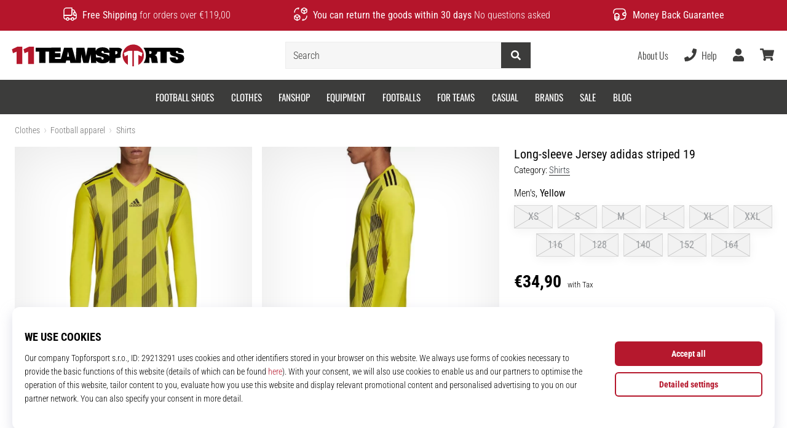

--- FILE ---
content_type: image/svg+xml
request_url: https://i1.t4s.cz/galleries/svg/flag_ie.svg
body_size: 227
content:
<svg xmlns="http://www.w3.org/2000/svg" viewBox="0 0 512 512"><circle cx="256" cy="256" r="256" fill="#ffffff"/><path fill="#ff883e" d="M512 256c0-110.071-69.472-203.906-166.957-240.077v480.155C442.528 459.906 512 366.071 512 256z"/><path fill="#169b62" d="M0 256c0 110.071 69.472 203.906 166.957 240.077V15.923C69.472 52.094 0 145.929 0 256z"/></svg>